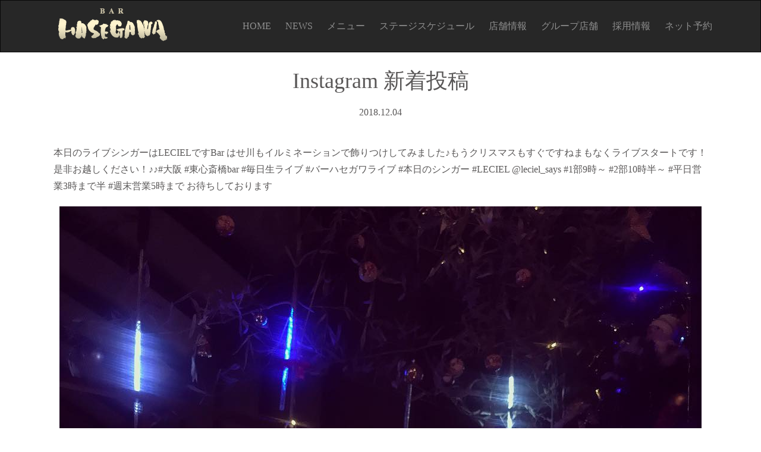

--- FILE ---
content_type: text/html; charset=UTF-8
request_url: https://bar-hasegawa.com/topics/instagram-%E6%96%B0%E7%9D%80%E6%8A%95%E7%A8%BF-290/
body_size: 14531
content:
<!DOCTYPE html>
<html lang="ja">
  <head>
    <meta charset="utf-8">
    <meta http-equiv="X-UA-Compatible" content="IE=edge">
    <meta name="viewport" content="width=device-width, initial-scale=1">
    <title>BAR HASEGAWA（バーはせ川）【公式】大阪心斎橋｜バー</title>
    <meta name="description" content="ステージライブのあるBARなら大阪心斎橋の「バー はせ川」へ。カラオケ有り、貸し切り可。カウンターで落ち着いて飲んでも、仲間で集まってわいわい飲んでも良し。深夜まで営業しています。">
    <!-- <meta name="keywords" content="バー,BAR,大阪,心斎橋,ミナミ,貸切,カラオケ"> -->
    <meta property="og:title" content="BAR HASEGAWA（バーはせ川）【公式】大阪心斎橋｜バー" />
    <meta property="og:type" content="website" />
    <meta property="og:url" content="https://bar-hasegawa.com/topics/instagram-%e6%96%b0%e7%9d%80%e6%8a%95%e7%a8%bf-290/" />
    <meta property="og:image" content="https://www.bar-hasegawa.com/ogp.jpg" />
    <link rel="canonical" href="https://bar-hasegawa.com/topics/instagram-%e6%96%b0%e7%9d%80%e6%8a%95%e7%a8%bf-290/" />
    <link rel="shortcut icon" href="https://www.bar-hasegawa.com/favicon.ico">
    <link href="https://bar-hasegawa.com/wp/wp-content/themes/original-theme/assets/css/vender/cssreset-min.css" rel="stylesheet">
    <link href="https://bar-hasegawa.com/wp/wp-content/themes/original-theme/assets/css/vender/bootstrap.min.css" rel="stylesheet">
    <link href="https://bar-hasegawa.com/wp/wp-content/themes/original-theme/assets/css/layout.css" rel="stylesheet">
    <link href="https://bar-hasegawa.com/wp/wp-content/themes/original-theme/assets/css/style.css" rel="stylesheet">
    <link href="https://bar-hasegawa.com/wp/wp-content/themes/original-theme/assets/css/topics.css" rel="stylesheet">

    <link href="https://bar-hasegawa.com/wp/wp-content/themes/original-theme/assets/css/vender/jquery.bxslider.css" rel="stylesheet">
    <link href="https://bar-hasegawa.com/wp/wp-content/themes/original-theme/assets/css/vender/responsive-tabs.css" rel="stylesheet">
  	<link href="https://bar-hasegawa.com/wp/wp-content/themes/original-theme/assets/css/vender/magnific-popup.css" rel="stylesheet">

    <script async src="https://app.meo-dash.com/structure_data/gmb/39797/schema.js" type="text/javascript"></script>
    <!--[if lt IE 9]>
      <script src="https://oss.maxcdn.com/html5shiv/3.7.3/html5shiv.min.js"></script>
      <script src="https://oss.maxcdn.com/respond/1.4.2/respond.min.js"></script>
    <![endif]-->
    <!--script type="text/javascript" src="https://maps.google.com/maps/api/js?key=AIzaSyC4N4WLTnoJtVOYHwhN2BIfJqdwCd45di0&sensor=false" charset="utf-8"></script>
	<script src="/assets/js/map.js"></script-->
  </head>
  <body class="page">
    <!-- Google Tag Manager -->
    <!-- <script>(function (w, d, s, l, i) {
		w[l] = w[l] || []; w[l].push({
			'gtm.start':
				new Date().getTime(), event: 'gtm.js'
		}); var f = d.getElementsByTagName(s)[0],
			j = d.createElement(s), dl = l != 'dataLayer' ? '&l=' + l : ''; j.async = true; j.src =
				'https://www.googletagmanager.com/gtm.js?id=' + i + dl; f.parentNode.insertBefore(j, f);
		})(window, document, 'script', 'dataLayer', 'GTM-PS4JTLT');</script> -->
    <!-- End Google Tag Manager -->
        <div id="main">
            <nav id="nav" class="navbar navbar-inverse">
                  <!-- <div class="enlink"><div class="container"><a href="en/">English</a></div></div> -->
                <div class="container">
          <div class="navbar-header">
            <button type="button" class="navbar-toggle collapsed" data-toggle="collapse" data-target="#navbar" aria-expanded="false" aria-controls="navbar">
              <span class="sr-only">Toggle navigation</span>
              <span class="icon-bar"></span>
              <span class="icon-bar"></span>
              <span class="icon-bar"></span>
            </button>
            <a class="navbar-brand" href="https://bar-hasegawa.com">
				<div>
					<img src="https://bar-hasegawa.com/wp/wp-content/themes/original-theme/assets/images/logo.png" alt="バーはせ川" class="pc">
					<img src="https://bar-hasegawa.com/wp/wp-content/themes/original-theme/assets/images/logo-s.png" alt="バーはせ川" class="sp">
				</div>
            </a>
          </div>
          <div id="navbar" class="navbar-collapse collapse">
			  <ul class="nav navbar-nav navbar-right">
				  <li class="">
					<a href="https://bar-hasegawa.com">HOME</a>
				  </li>
				  <li class="">
					<a href="https://bar-hasegawa.com/news/">NEWS</a>
				  </li>
				  <!-- <li class="<?//php echo $slug === 'greeting' ? 'active': ''; ?>">
					<a href="<?//php echo home_url(); ?>/greeting/">ごあいさつ</a>
				  </li> -->
				  <li class="">
					<a href="https://bar-hasegawa.com/food/">メニュー</a>
				  </li>
				  <li class="">
					<a href="https://bar-hasegawa.com/stage/">ステージスケジュール</a>
				  </li>
				  <li class="">
					<a href="https://bar-hasegawa.com/about/">店舗情報</a>
				  </li>
				  <!--<li class=""><a href="https://bar-hasegawa.com/gallery/">ギャラリー</a></li>-->
				  <!-- <li class="">
					<a href="https://bar-hasegawa.com/party/">パーティープラン</a>
				  </li> -->
				  <li class="">
					<a href="https://bar-hasegawa.com/shop/">グループ店舗</a>
				  </li>
          <li class="">
					  <a href="https://arwrk.net/recruit/h53o9vmi7maxr1m" target="_blank" rel="noopener">採用情報</a>
				  </li>
          <li class="">
					  <a href="https://r.gnavi.co.jp/7h6a326u0000/" target="_blank" rel="noopener">ネット予約</a>
				  </li>
			  </ul>
            <!--<div class="header-other-link sp">
              <a href="https://bar-hasegawa.com/news/recruit">採用情報</a>
              <a href="https://savorjapan.com/0004027921/">English</a>
            </div>-->
            <div class="header-sns sp">
              <a href="https://www.instagram.com/barhasegawa/" target="_blank">
                <img src="https://bar-hasegawa.com/wp/wp-content/themes/original-theme/assets/images/h-insta-icon.png" alt="Instagram" width="32">
              </a>
              <a href="https://www.facebook.com/barhasegawa/" target="_blank">
                <img src="https://bar-hasegawa.com/wp/wp-content/themes/original-theme/assets/images/h-fb-icon.png" alt="facebook">
              </a>
            </div>
          </div>
          <!--/.navbar-collapse -->
        </div>
      </nav>
          
<div class="container">
    <div class="topics article">

            <h1>Instagram 新着投稿</h1>
        <time class="topics-detail-date" datetime="2018-12-04">2018.12.04</time>
                <p>本日のライブシンガーはLECIELですBar はせ川もイルミネーションで飾りつけしてみました♪もうクリスマスもすぐですねまもなくライブスタートです！是非お越しください！♪♪#大阪 #東心斎橋bar #毎日生ライブ #バーハセガワライブ #本日のシンガー #LECIEL @leciel_says #1部9時～ #2部10時半～ #平日営業3時まで半 #週末営業5時まで お待ちしております <br /><img src="https://bar-hasegawa.com/wp/wp-content/uploads/2018/12/46402963_2016666111746883_3610731198466228224_n.jpg" alt="Instagram 新着投稿" /></p>
    
           <div class="next-prev-topics">
        <a class="prev-next-link" href="https://bar-hasegawa.com/topics/instagram-%e6%96%b0%e7%9d%80%e6%8a%95%e7%a8%bf-289/">
            <div class="prev-topics">
                <div><img width="380" height="280" src="https://bar-hasegawa.com/wp/wp-content/uploads/2018/11/43745951_271299066771229_5867815290804371456_n-380x280.jpg" class="attachment-thumbnail size-thumbnail wp-post-image" alt="" loading="lazy" /><span></span><span></span>
                </div><div class="prev-topics-title">Instagram 新着投稿
            </div></div>
        </a><a class="prev-next-link" href="https://bar-hasegawa.com/topics/instagram-%e6%96%b0%e7%9d%80%e6%8a%95%e7%a8%bf-291/">
            <div class="next-topics">
                <div><img width="380" height="280" src="https://bar-hasegawa.com/wp/wp-content/uploads/2018/12/45438918_213542686230681_7647573485417398272_n-380x280.jpg" class="attachment-thumbnail size-thumbnail wp-post-image" alt="" loading="lazy" /><span></span><span></span></div>
                <div class="next-topics-title">Instagram 新着投稿</div>
            </div>
        </a>       </div>
        </div>
    <div class="page__btn">
        <!-- <a href="http://sealas-factory.jp">TOP</a> -->
        <a class="topics-all-link" href="https://bar-hasegawa.com/topics/">TOPICS一覧</a>
    </div>
</div>
<footer>
  <div class="footer-inner">
    <p class="footer-logo">
      <img src="https://bar-hasegawa.com/wp/wp-content/themes/original-theme/assets/images/footer-logo_2.png" alt="寿司はせ川">
    </p>
    <p class="footer-name">BAR HASEGAWA</p>
    <p class="footer-address">〒542-0083 大阪府大阪市中央区東心斎橋1-16-20<br class="sp">ガレリア･アッカビル4F</p>
    <p class="footer-address">大阪市営地下鉄 御堂筋線<br class="sp"> 心斎橋駅 6番出口より徒歩5分</p>
    <p class="footer-address">[営業時間] 19:00 ～ 26:00<br>
    </p>
    <p class="footer-address">[定休日]　不定休</p>

    <div>
      <p>ご予約・お問い合せ
        <span>
          <br class="sp">
          <a href="tel:0662413101">TEL 06-6241-3101</a>
        </span>
      </p>
    </div>
    <div>
      <!-- <p style="padding: 0; background: rgb(255,248,231); background: linear-gradient(180deg, rgba(255,248,231,1) 0%, rgba(234,211,165,1) 76%, rgba(199,182,150,1) 100%); border: 0;"> -->
      <p style="padding: 0; background: rgb(255,244,206); background: linear-gradient(180deg, rgba(255,244,206,1) 0%, rgba(196,183,128,1) 100%); border: 0;">
        <a href="https://r.gnavi.co.jp/7h6a326u0000/" style="color: #272727; display: block; padding: 2rem 0" target="_blank" rel="noopener">ネット予約</a>
      </p>
    </div>
    <div>
      <a href="https://arwrk.net/recruit/h53o9vmi7maxr1m" target="_blank" rel="noopener">
        <img src="https://bar-hasegawa.com/wp/wp-content/themes/original-theme/assets/images/bn_recruit.png" style="width: 100%" class="pc" alt="採用情報">
        <img src="https://bar-hasegawa.com/wp/wp-content/themes/original-theme/assets/images/bn_recruit_sp.png" style="width: 100%" class="sp" alt="採用情報">
      </a>
    </div>

    <!--<div class="footer-link">
      <a href="https://bar-hasegawa.com/news/recruit">採用情報</a>
      <span>|</span>
      <a href="https://savorjapan.com/0004027920/">English</a>
    </div>-->
    <div class="sns">
      <a href="https://www.instagram.com/barhasegawa/" target="_blank">
        <img src="https://bar-hasegawa.com/wp/wp-content/themes/original-theme/assets/images/instagram.png" alt="Instagram" width="32">
      </a>
      <a href="https://www.facebook.com/barhasegawa/" target="_blank">
        <img src="https://bar-hasegawa.com/wp/wp-content/themes/original-theme/assets/images/facebook.png" alt="facebook">
      </a>
    </div> 
    
    <div class="company-link">
      <a href="https://www.hasegawa-group.jp/company/" target="_blank" rel="noopener">会社概要</a>
    </div>
  </div>
  
  <div class="footer_menu">
    <div class="text-center">
      <address>© HASEGAWA All Rights Reserved.</address>
    </div>
  </div>
</footer>
</div>
<script src="https://ajax.googleapis.com/ajax/libs/jquery/1.12.4/jquery.min.js"></script>
<script>
  window.jQuery || document.write('<script src="https://bar-hasegawa.com/wp/wp-content/themes/original-theme/assets/js/vendor/jquery.min.js">')
</script>
</script>
<script src="https://bar-hasegawa.com/wp/wp-content/themes/original-theme/assets/js/vender/bootstrap.min.js"></script>
<script src="https://bar-hasegawa.com/wp/wp-content/themes/original-theme/assets/js/vender/jquery.bgswitcher.js"></script>
<script src="https://bar-hasegawa.com/wp/wp-content/themes/original-theme/assets/js/vender/jquery.bxslider.js"></script>
<script src="https://bar-hasegawa.com/wp/wp-content/themes/original-theme/assets/js/vender/jquery.magnific-popup.min.js"></script>
<!-- menu -->
<script>
		$(function() {
			$('.slider-food').bxSlider({
				controls: true,
				useCSS: false,
				captions: true,
				auto: true,
				pager: false,
				slideWidth: 292,
				minSlides: 2,
				maxSlides: 4,
				slideMargin: 1,
				moveSlides: 2
			});

			$(function() {
				$('.p-image').magnificPopup({
					type: 'image'
				});
			});
		});

	</script>
<script src="https://bar-hasegawa.com/wp/wp-content/themes/original-theme/assets/js/vender/ResponsiveTabs.js"></script>
	<script type="text/javascript">
		$(document).ready(function() {

			//Vertical Tab
			$('#parentVerticalTab').easyResponsiveTabs({
				type: 'vertical', //Types: default, vertical, accordion
				width: 'auto', //auto or any width like 600px
				fit: true, // 100% fit in a container
				closed: 'accordion', // Start closed if in accordion view
				tabidentify: 'hor_1', // The tab groups identifier
				activate: function(event) { // Callback function if tab is switched
					var $tab = $(this);
					var $info = $('#nested-tabInfo2');
					var $name = $('span', $info);
					$name.text($tab.text());
					$info.show();
				}
			});
		});

  </script>
  <!--/menu -->
<script>
  $(function() {
    var fadeInOut = function($element) {
      var $children = $element.children(),
        current = 0,
        time = 5000,
        speed = '3s';
      $children.css({
          transition: speed
        })
        .eq(current).css({
          opacity: '1'
        });

      setInterval(function() {
        $children.eq(current).css({
          opacity: '0'
        });
        current = current === $children.length - 1 ? 0 : current += 1;
        $children.eq(current).css({
          opacity: '1'
        });
      }, time);
    };
    fadeInOut($('.main-slide'));
    fadeInOut($('.main-sp-slide'));
  });

  $(function() {
    // #で始まるアンカーをクリックした場合に処理
    $('.main-logo a').click(function() {
      var speed = 400; // ミリ秒
      var href = $(this).attr("href");
      var target = $(href == "#" || href == "" ? 'html' : href);
      var position = target.offset().top;
      $('body,html').animate({
        scrollTop: position
      }, speed, 'swing');
      return false;
    });
  });

</script>
</body>

</html>

--- FILE ---
content_type: text/css
request_url: https://bar-hasegawa.com/wp/wp-content/themes/original-theme/assets/css/layout.css
body_size: 3098
content:
/* CSS Document */
body {
	background:none;
	line-height: 2em;
	font-family: YuMincho, "游明朝", "ヒラギノ明朝 ProN W3", "HiraMinProN-W3", "HG明朝E", "ＭＳ Ｐ明朝", "MS PMincho", "MS 明朝", Times New Roman, serif;
	font-size: 16px;
}
.sp {
	display: none;
}
.navbar-brand {
    height: auto;
    line-height: 20px;
    padding: 10px;
}
.navbar-brand {
	height:100%;
}
.navbar {
	/*border-top: 4px solid #7f071e;*/
	margin-bottom: 0;
	border-radius: 0;
		position: sticky;
		top:0;
	width:100%;
	z-index: 9999;
	background-color: #272727;
}
.nav-fixed {
	position: fixed;
	top:0;
}
.baner:hover {
	opacity: 0.7;
}

footer {
	background-color: #272727;
	/* background:url(../images/bg1.jpg) no-repeat center center / cover; */
	color:#fff;
	font-size: 14px;
	text-align: center;
}
/*footer::before {
	content: "";
	display: block;
	height: 2rem;
	width: 100%;
	background-color: rgba(0,0,0,0.8);
	background-image: url(../images/footer_bg2.jpg);
}*/
.footer-address {
	margin-bottom: 5px;
}
footer .footer-logo {
	text-align: center;
	margin-bottom: 2.5rem;
}
footer .footer-inner {
	margin: auto;
	max-width: 500px;
	margin: 40px 30px 0;
	padding-bottom: 40px;
	display: inline-block;
	vertical-align: top;
}
.footer address {
	margin-bottom: 40px;
}
footer .footer-inner dl dt {
	float: left;
	width: 10%;
}
footer .footer-inner dl dd {
	margin-left: 20%;
	margin-bottom: 20px;
	text-align: left;
}
footer .footer-inner div {
	padding: 12px 0;
	text-align: center;

}
footer .footer-inner div.enphone {
	text-align: center;
}
footer .footer-inner div p {
	margin: 0;
	border: solid 1px;
    width: 100%;
    padding: 18px 60px;
}

footer .footer-inner div p span {
	/* float: right; */
	margin-left: 20px;
}
footer .footer-inner div.enphone p span {
	float: none;
	display: block;
	text-align: center;
}
footer .footer-inner div p span a {
	color:#fff;
}
footer .footer_menu {
	/* padding: 12px 0; */
	overflow: hidden;
}
footer .footer_menu a {
	color: #fff;
}


@media (min-width: 768px) {

	.navbar-nav > li > a {
		padding: 30px;
	}
}
@media (min-width: 1200px) {
	.navbar-nav > li > a {
		/* padding: 30px 24px; */
		padding: 35px 12px;
	}
}
@media (max-width: 1200px) {
	body {
		font-size: 12px;
	}
	.sp {
		display: inline-block;
	}
	#navbar  {
		clear: both;
	}
	.navbar-right {
		/* float: none !important; */
	}
	.navbar-brand {
		/* width: 70%; */
	}
	.navbar-brand img {
		/* width: 50%; */
	}
	footer {
		/* padding: 0 2% 0; */
	}
	footer .footer-inner {
		padding-bottom: 40px;
	}
	footer .footer_menu {
		margin: 0 ;
	}
	footer .footer-inner div p span {
		float: none;margin:0;
	}
	footer .footer-inner dl dd {
		margin-left: 20%;
	}


}

@media (max-width: 767px) {
	html {
		font-size: 1.3333333333vw;
	}
	.navbar {
		position: fixed;
		top:0;
	}
	.navbar-toggle {
		display: block;
	}
	.navbar-nav>li,.navbar-right {
		float: none !important;
	}
	/* .navbar-collapse.collapse {
		display: none !important;
	} */

	div#main {
		padding-top:65px;
	}
	.navbar-brand {
		width: 80%;
	}
	footer {
		background-color: #272727;
	}
	footer .footer-logo img {
		width: 50%;
	}
	.photogallery ul {
		margin: 0;
	}
	footer .footer-inner div p span a {
		font-size: 4rem;
	}
	.row.access__row:before {
		display: block;
	}
}


--- FILE ---
content_type: text/css
request_url: https://bar-hasegawa.com/wp/wp-content/themes/original-theme/assets/css/style.css
body_size: 35887
content:
.navbar-nav > li > a/* CSS Document */

/**
* page
**/
.page .bg {
	padding-top:450px;
}
.page h1 {
	text-align: center;
	line-height: 5rem;
	/* padding: 50px 0; */
}
/* .page h1 span {
	font-size: 0.5em;
} */

.page .content-block {
	max-width: 1180px;
	margin: auto auto 100px;
}
.page .access .content-block {
    margin-bottom: 0;
	padding-bottom: 60px;
}
/**
* top
**/
.main-logo .main-sp-slide {
	display: none;
}
.main-slide {
	min-height: 100%;
	min-width: 1024px;
	width: 100%;
	height: auto;
	position: fixed;
	top: 0;
	left: 0;
}
.main-slide div {
	position:absolute;
	top:0;
	min-height: 100%;
	width: 100%;
	opacity: 0;
}
.main-slide .slide1 { background: url(../images/slide-01.jpg) no-repeat center center / cover;}
.main-slide .slide2 { background: url(../images/slide-02.jpg) no-repeat center center / cover;}
.main-slide .slide3 { background: url(../images/slide-03.jpg) no-repeat center center / cover;}

div#main { position: relative;}
.main-copy {
	background: #000;
	padding-bottom: 6rem;
	text-align: center;
	color: #fff;
}
.menu, .shop, .stage, .party{
    background: #000;
    color: #fff;
}
.main-copy.englishbox {
	padding-bottom: 1px;
}
.main-copy h1 {
	margin-bottom: 30px;
}
.main-copy.englishbox h1 {
	line-height: 1.5;
	margin-top: 40px;
	margin-bottom: 30px;
}
.main-copy h2 {
	/* margin-bottom: 40px; */
	line-height: 1.5em;
    font-size: 4rem;
	padding-top: 6rem;
	margin-bottom: 6rem;
	margin-top: 0;

}
.main-copy.englishbox h2 {
	font-size: 32px;
}
.main-copy p {
	margin-bottom: 0;
	font-size:1.6rem;
}

.panel-list {
	position: relative;
	display: flex;
	justify-content: space-between;
    max-width: 85%;
    margin: 0 auto 12rem;
}
.panel-list li {
	padding: 0;
	overflow: hidden;
	flex: 0 0 calc(33.33% - 30px);
}
@media (max-width: 767px){
	.panel-list li {

	}
}
.panel-list li:first-of-type a .panel-bg { background: rgba(0, 0, 0, 0) url("../images/panel-list-schedule-img.jpg") no-repeat scroll center top / 100% ;}
.panel-list li:nth-of-type(2) a .panel-bg { background: rgba(0, 0, 0, 0) url("../images/panel-list-menu-img.jpg") no-repeat scroll center top / 100% ;}
.panel-list li:nth-of-type(3) a .panel-bg { background: rgba(0, 0, 0, 0) url("../images/panel-list-access-img.jpg") no-repeat scroll center top / 100% ;}

.panel-list li a {
	letter-spacing: 0.4em;
	position: relative;
	display: block;
	text-align: center;
}
.panel-list li a .panel-bg {
	padding-top: 300px;
	transition: all 0.6s ease 0s;
	background-size: 100%;
}
.panel-list li a:hover .panel-bg {
	transform: scale(1.2);
	-webkit-filter: blur(2px);
	-moz-filter: blur(2px);
	-o-filter: blur(2px);
	-ms-filter: blur(2px);
	filter: blur(2px);
}
.panel-list li a .panel-title {
	position: absolute;
	top: 0%;
	left: 0%;
	width: 45%;
}
@media (max-width: 767px){
	.panel-list li a .panel-title {
    	top: 10%;
	}
}
.panel-list li a .panel-title img {
    width: 100%;
}
.panel-list li a .panel-tip {
	color:#fff;
	font-weight: bold;
	font-size: 1.25em;
	position: absolute;
	bottom: 0;
	top: 48%;
	left: 0;
	right: 0;
	margin: auto;
}
.panel-list li a .panel-tip:after {
	content:"";
	border-bottom: 1px solid #fff;
	position: absolute;
	top: 22%;
	left: 0;
	right: 0;
	margin: auto;
	width: 0;
	opacity: 0;
	transition: all 0.6s ease 0s;
}
.panel-list li a:hover .panel-tip:after {
	opacity: 0.8;
	width:50%;
}
.top #map {
	height: 360px;
}

.douga {
	width:1140px;
	margin:5% auto;
}

.douga_1 {
	width:100%;
	height:600px;
}
.top_news {
	display: block;
	position: relative;
	border: 2px solid #333;
	margin: 20px auto 5rem;
	width: 802px;
	text-align: center;
}
.top_news p {
	display: block;
	vertical-align: middle;
	padding: 1rem;
	margin: 0;
}

.top_news a {
	display: block;
	background: #333;
	color: #fff;
	text-align: center;
	width: 40%;
	padding: 1rem 0;
	margin: 0 auto 20px;
}
.top_banner a img{
	padding: 0 15px 90px;
}

.news-list {
	margin: 0 auto 60px;
	text-align: left;
	/* max-width: 1000px; */
}
@media (max-width: 767px){
.news-list {
	margin-top: 0;
}
}
.news {
	border-bottom: 1px solid;
	border-top: 1px solid;
	padding: 5px 0;
}
.news + .news {
	border-top: 0;
}
.news > time {
	margin-right: 15%;
}
.news > a {
	color: #fff;
}
/**
* concept
**/

.concept .bg {
	background: url(../images/concept/bg.jpg) no-repeat fixed center top / 100%;
}

.concept__column-right a {
	color: #000;
	text-decoration: underline;
}  
.concept .content-block .concept-panel {
	display: flex;
	margin: auto;
	width:100%;
	background: #f4f4f4;
}
/*
.concept .content-block .concept-panel .animate-box {
	animation-name: fadeIn;
}
.animate-box {
	opacity: 0;
}
*/
.animated {
    animation-duration: 1s;
    animation-fill-mode: both;
}
/*
.concept .content-block .concept-panel:first-child .animate-box { background: url("../images/concept/concept-01.jpg") no-repeat scroll center center / cover ;}
.concept .content-block .concept-panel:nth-child(2) .animate-box { background: url("../images/concept/concept-02.jpg") no-repeat scroll center center / cover ;}
.concept .content-block .concept-panel:nth-child(3) .animate-box { background: url("../images/concept/concept-03.jpg") no-repeat scroll center center / cover ;}
.concept .content-block .concept-panel:nth-child(4) .animate-box { background: url("../images/concept/concept-04.jpg") no-repeat scroll center center / cover ;}
.concept .content-block .concept-panel:nth-child(5) .animate-box { background:  url("../images/concept/concept-05.jpg") no-repeat scroll center center / cover ;}
*/

.concept .content-block .concept-panel div {
	width:50%;
}

.concept .content-block .concept-panel div img {
	width: 100%;
	height: auto;
}
.concept .content-block .concept-panel .concept-panel-txt {
	padding: 8em 4em;
}
.concept .content-block .concept-panel .concept-panel-txt h2 {
	margin-bottom: 12px;
}
/**
* menu
**/
.menu .bg {
	background: url(../images/menu/bg.jpg) no-repeat fixed center top / 100%;
}
.menu .menu-description {
	text-align: center;
}
.menu .menu-description p {
	margin: 30px 0;
}
.menu .menu-name .text-center {
	line-height: 1.5em;
	font-size: 0.875em;
	margin-bottom: 20px;
}
.menu .menu-name .menu-list span ,
.menu .menu-name .menu-list div {
	font-size: 0.8em;
	line-height: 1.75em;
	margin-top: -8px;
	margin-bottom: 14px;
}
.menu p strong {
	display: inline-block;
}
.resp-vtabs li.resp-tab-item {
	line-height: 1;
}
.resp-vtabs li.resp-tab-item span {
	font-size: 24px;
}
/**
* stage
**/
.stage .bg {
	background: url(../images/stage/bg.jpg) no-repeat fixed center top / 100%;
}
.stage .stage-description {
	text-align: center;
}
.stage .stage-description p {
	margin: 30px 0;
}
.stage .stage-name .text-center {
	line-height: 1.5em;
	font-size: 0.875em;
	margin-bottom: 20px;
}
.live-event--time {
    font-size: 3rem;
    text-align: center;
    line-height: 2.5;
    border: solid 1px #fff;
    width: 400px;
    margin: 0 auto 1.5rem;
}
.stage h2:first-of-type{
	margin-bottom:2rem;
}
.stage section{
	margin-bottom:8rem;
}
.stage section:last-of-type{
	margin-bottom:12rem;
}
.stage .schedule-img{
	/*width: 50%;*/
	margin:0 auto;
	max-width:700px;
}
.schedule-img img{
	width: 100%;
}
.stage .stage-bottom-txt{
	margin-bottom:3.5rem;
}
.stage .stage-bottom-img{
	width:100%;
	justify-content:space-around;
}
.stage .stage-bottom-img img{
	width:45%;
}
@media (max-width: 1200px){
	.live-event--time{
		font-size:16px;
		width: 25%;
	}
}
@media (max-width: 767px){
	.live-event--time{
		width:80%;
		font-size:4rem;
	}
	.stage h2:first-of-type{
		margin-bottom:4rem;
	}
	.stage .schedule-img {
    	width: 100%;
	}
	.stage .stage-bottom-img {
    	width: 100%;
    	display: block;
	}
	.stage .stage-bottom-img img {
    	width: 100%;
		margin-bottom: 5rem;
	}
}
/**
* party
**/
.party .bg {
	background: url(../images/menu/bg.jpg) no-repeat fixed center top / 100%;
}
.party .party-description {
	text-align: center;
}
.party .party-description p {
	margin: 30px 0;
}
.party .party-name .text-center {
	line-height: 1.5em;
	font-size: 0.875em;
	margin-bottom: 20px;
}
.party .party-name .party-list span ,
.party .party-name .party-list div {
	font-size: 0.8em;
	line-height: 1.75em;
	margin-top: -8px;
	margin-bottom: 14px;
}
.party p strong {
	display: inline-block;
}
.party .mv-txt{
	width: 100%;
    font-size: 2.5vw;
    position: absolute;
    top: 6em;
    left: 50%;
    transform: translateX(-50%);
    text-shadow: 0rem 0rem 3rem #000, 0rem 0rem 3rem #000, 0rem 0rem 3rem #000, 0rem 0rem 3rem #000, 0rem 0rem 3rem #000, 0rem 0rem 3rem #000,
		0rem 0rem 1rem #000, 0rem 0rem 1rem #000, 0rem 0rem 1rem #000, 
		0rem 0rem 5rem #000, 0rem 0rem 5rem #000, 0rem 0rem 5rem #000,0rem 0rem 5rem #000, 0rem 0rem 5rem #000, 0rem 0rem 5rem #000;		
}
h1.party__main-heading{
	line-height: 2;
    margin-bottom: 0;
}
.party-description{
	margin-bottom:2.5rem;
}
.party-info--wrap.pc-flex {
    justify-content: space-around;
	margin-bottom: 3rem;
}
.party-info--wrap.pc-flex img {
    width: calc(97%/3);
}
@media (max-width: 767px){
	.party .mv-txt{
		font-size:3.3rem;
		top:22rem;
	}
}
/**
* access
**/
.access {
    background: #000;
    color: #fff;
}
.access .bg {
	background: url(../images/access/bg.jpg) no-repeat fixed center top / 100%;
}
.access .access-content {
	background: #f5f5f5;
    margin-bottom: 100px;
    overflow: hidden;
    color: #000;
}
.access .access-content div {
	padding: 0;
}
.access .access-content #map {
	height: 480px;
}
.access .access-content .access-content-address .access-content-address-inner {
	margin: auto;
	width: 80%;
}
.access .access-content .access-content-address .access-content-address-inner h2 {
	margin-top: 30px;
	margin-bottom: 30px;
}
.access .access-content .access-content-address .access-content-address-inner dl dt {
	float: left;
	width: 10%;
}
.access .access-content .access-content-address .access-content-address-inner dl dd {
	margin-left: 18%;
	margin-bottom: 12px;
}
.access .access-content .access-content-address .access-content-address-inner div {
	border: 1px solid #434343;
	padding: 12px 4%;
	width: 100%;
    max-width: 450px;
}
.access .access-content .access-content-address .access-content-address-inner div p {
	margin: 0;
}
.access .access-content .access-content-address .access-content-address-inner div.enphone p {
	text-align: center;
}
.access .access-content .access-content-address .access-content-address-inner div p span {
	float: right;
}
.access .access-content .access-content-address .access-content-address-inner div.enphone p span {
	float: none;
	display: block;
	text-align: center;
}
#omo {
padding-top: 140px;
margin-top: -140px;
}

.access .content-block > p {
	text-align: center;
}
.access .content-block .row div {
	margin-bottom: 20px;
	text-align: center;
}
.access .content-block .row div img {
	/* width: 100%; */
	max-width: 100%;
}

.access .content-block .stview {
	width: 100%;
	padding-top: 40%;
	position: relative;
	margin-bottom: 30px;
}

.access .content-block .stview iframe {
	position: absolute;
	top: 0;
	right: 0;
	width: 100%;
	height: 100%;
}

/**
* shop
**/
.shop .bg {
	background: url(../images/shop/bg.jpg) no-repeat fixed center top / 100%;
}

.shop .content-block .shop-block {
	margin-bottom: 40px;
}

.shop-block {
	display: flex;
    align-items: center;
}
.shop-img {
	padding-right: 4rem;
    flex: 0 0 35%;
}
.shop-img img{
	max-width: 100%;
}
.shop .content-block .shop-detail {
	flex: 0 0 65%;
}
.shop-detail > div {
	display: flex;
}
.shop-detail-inner img {
	padding-right: 3rem;
    max-width: 100%;
}
.shop-detail-inner:nth-child(1) {
  flex: 0 0 25%;
}
.shop-detail-inner:nth-child(2) {
  flex: 0 0 75%;
}
@media (max-width: 767px)  {
	.shop-block {
		display: block;
	}
	.shop-img {
		padding-right: 0;
		margin-bottom: 3rem;
	}
}

.animated {
	/*
    opacity: 0;
	*/
}

/**
* gallery
**/
.gallery {}
.gallery .bg { display: none}
.gallery #nav {z-index: 999;}
div.gallery {
    margin-bottom: 10rem;
}
.gallery .content-block {
	width: 100%;
	max-width: none;
	margin: 0;
}

.photogallery {}
.photogallery ul {}
.photogallery ul li {
	margin: 0;
	padding: 0;
	position: relative;
	overflow: hidden;
}
.photogallery ul li a {
	display: block;
	overflow: hidden;
}
.photogallery ul li a img {
	width: 100%;
	height: auto;
	-webkit-transition: all 0.7s ease;
	-o-transition: all 0.7s ease;
	transition: all 0.7s ease;
	position: absolute;
	top: 50%;
	left: 50%;
	-webkit-transform: translate(-50%,-50%);
	-ms-transform: translate(-50%,-50%);
	-o-transform: translate(-50%,-50%);
	transform: translate(-50%,-50%);
}
.photogallery ul li a:hover img {
	-webkit-transform: scale(1.1) translate(-46%,-46%);
	-ms-transform: scale(1.1) translate(-46%,-46%);
	-o-transform: scale(1.1) translate(-46%,-46%);
	transform: scale(1.1) translate(-46%,-46%);

}


@media (min-width: 992px)  {

	.photogallery ul li {
		width: 16.66666667vw;
		height: 16.66666667vw;
		position: relative;

	}
	.photogallery ul li a img {
		height: 240px;
		width: 100%;
		object-fit: cover;		
	}

}
@media (max-width: 1200px)  {
.page.gallery .content-block {
    padding: 0 0;
}
}
@media (max-width: 991px)  {
	.photogallery ul li {
		width: 25vw;
		height: 25vw;
		position: relative;
		overflow: hidden;
	}
	.photogallery ul li a img {
		/* height: 25vw; */
		width: 100%;
		object-fit: cover;
		height: 100%;
	}
	.access .content-block .stview {
		padding-top: 50%;
	}
}
@media (max-width: 767px)  {
	.access .content-block .stview {
		padding-top: 70%;
	}

.douga {
	width:100%;
	margin:5% auto;
	padding: 0 15px;
}

.douga_1 {
	width:100%;
	height:300px;
}

}


/**
* english link
**/
.enlink {
	background: #000;
	text-align: right;
}
.enlink a {
	color: #000;
	opacity: 0.8;
	font-size: 12px;
	-webkit-transition: all 0.3s ease;
	-o-transition: all 0.3s ease;
	transition: all 0.3s ease;
    background: #fff;
    display: inline-block;
    padding: 0px 10px;
}
.enlink a:hover {
	opacity: 1;
	text-decoration: none;
}
.enlink.eltop a {
	position: absolute;
	top: 10px;
	right: 20px;
	display: inline-block;
	padding: 4px 16px;
	border: 1px solid #fff;
	background-color: #fff;		
	opacity: 0.8;
	line-height: 2;
	-webkit-transition: all 0.3s ease;
	-o-transition: all 0.3s ease;
	transition: all 0.3s ease;
}
.enlink.eltop a:hover {
	opacity: 1;
	background-color: rgba(0,0,0,0.2);
	color: #fff;
}
@media (min-width: 768px) {
	/**
	* main
	**/

	.main-logo {
		text-align: center;
		padding:180px 0 130px;
	}
	.main-logo a {
		background: url("../images/arrow.png") no-repeat center center;
		text-indent: 100%;
		white-space: nowrap;
		overflow: hidden;
		display: block;
		height: 68px;
		width: 68px;
		margin:220px auto auto;
	}


	.panel {
		background: #fff;
		padding: 2rem 0;
		/* margin: 400px 0; */
	}
	div.panel1{
		padding: 7.5em 0 2em;
	}
	.panel .container {
		margin-bottom: 60px;
	}

	.top .btnstview ,
	.access .btnstview {
		display: block;
		margin: 0 auto;
		width: 720px;
		cursor: pointer;
	}
	.access .btnstview {
		width: 100%;
		margin-bottom: 60px;
		text-align: center;

	}
	.access iframe {
		max-width: 100%;
	}
	.top .btnstview img ,
	.access .btnstview img {
		width: 100%;
	}

	.top .modal.in .modal-dialog ,
	.access .modal.in .modal-dialog {
		width: 75%;
		max-width: 800px;
		top: 50%;
		left: 50%;
		-webkit-transform: translate(-50%,-50%);
		-ms-transform: translate(-50%,-50%);
		-o-transform: translate(-50%,-50%);
		transform: translate(-50%,-50%);
		margin: 0;
	}
	.top .modal-dialog .modal-content ,
	.access .modal-dialog .modal-content {
		width: 100%;
		padding-top: 56.25%;
	}

	.top .modal-dialog .modal-content iframe ,
	.access .modal-dialog .modal-content iframe {
			position: absolute;
			top: 0;
			right: 0;
			width: 100%;
			height: 100%;
	}

}

@media (max-width: 1200px) {

	.page .bg {
		padding-top: 45%;
		background-position: top center;
		background-size: 150%;
	}
	.page .content-block {
		margin-bottom: 40px;
	}
	.h1, h1 {
		font-size: 3.3rem;
	}
	.h2, h2 {
		font-size: 16px;
		margin-top: 0;
	}
	/* .page h1 {
		padding: 6px 0;
	} */
	/**
	* top
	**/
	.main-copy p img {
		margin: auto;
		width: 90%;
	}
	.main-copy.englishbox {
		padding-top: 160px;
	}
	.main-copy.englishbox h1 {
		font-size: 36px;
	}

	.top .modal-dialog {
		margin-top: 16%;
	}


	/**
	* concept
	**/
	.concept .content-block .concept-panel .concept-panel-txt {
		padding: 2em;
	}
	/**
	* shop
	**/
	.shop .content-block .shop-logo {
		padding-top:0;
	}
}

.box {
	width: 100%;
	margin: 10% auto 5%;
	text-align: center;
}
.pho_1 {
	width: auto;
}
@media (max-width: 767px) {
	.pho_1 {
		width: 100%;
	}
}



/**
* topics
**/
.topics {}
.topics .bg { display: none}
.topics #nav {z-index: 999;}
.topics h1 {
	padding-top: 170px;
}

@media (max-width: 1200px)  {
	.topics h1 {
		padding-top: 70px;
	}
}


footer .sns {
	border-color: transparent !important;
    text-align: left;
    padding-left: 0 !important;
}
footer .sns a {
	width: 3.2rem;
	display: inline-block;
}
footer .sns a:nth-child(1) {
	margin-right: 2.5rem;
}
footer .sns a:nth-child(2) {
	margin-left: 2.5rem;
}
.navbar-inverse .navbar-nav>li>a {
	color: #8f8f8f;
}
.navbar-inverse .navbar-nav>li>a:focus, .navbar-inverse .navbar-nav>li>a:hover {
	color: #ead3a5;
}

.navbar-inverse .navbar-nav>.active>a, .navbar-inverse .navbar-nav>.active>a:focus, .navbar-inverse .navbar-nav>.active>a:hover {
	color: #ead3a5;
	background-color: transparent;
}
.left-bg{
	background: #1b190d;
}
.middle-visual-area {
	width: 100%;
    display: block;
    height: 600px;
    background: url(../images/bg1.jpg) no-repeat center center / cover;
    background-attachment: fixed;
    margin: 0 0 0 auto;
}
.bottom-visual-area {
	width: 100%;
	display: block;
	height: 600px;
	background:url(../images/bg2.jpg) no-repeat center center / cover;
	background-attachment: fixed;	
}

.panel-list {
	display: flex;
}
.panel-list-item {
	flex: 0 0 33.33%;
}
.panel-title img{
	width: 90%;
}
div.panel {
	margin-bottom: 0;
	padding-bottom: 0;

}
div.panel1 {
    background: #000;
}
div.panel2 {
    background: #f9f7f7;
}
.bottom-image-columns {
	display: flex;
	max-width: 1200px;
	margin: auto;
	justify-content: space-between;
	padding: 100px 0 30px;
}
.bottom-image-column {
	flex: 0 0 calc(33.33% - 30px);
}
.bottom-image-column a {
	color: #000;
}
.bottom-image-column img {
	margin-bottom: 15px;
	width: 100%;
    height: auto;
}
.footer-name {
	font-size: 3.3rem;
	margin: 20px 0 30px;
}
.footer-link a {
	color: #fff;
}
.footer-link span{
	padding: 0 2rem;
}
.navbar-nav>li>a {
	line-height: 1;
}
@media (max-width: 1200px) {
	footer .footer-inner {
		padding-bottom: 0;
	}
	#nav .container {
		display: flex;	
	}
	.navbar-header {
		flex: 0 0 16%;
	}
	.navbar-brand {
		width: 100%;
	}
	.navbar-brand img {
		width: 100%;
		max-width: 27rem;
	}
	#navbar {
		flex: 0 0 80%;
	}
	.navbar-nav > li > a {
		padding: 12.5px
	}
}
@media (max-width: 767px) {
	body {
		font-size: 2.8rem;
	}
	.nav>li {
		margin-top: 4rem;
	}
	.container {
		padding-left: 4rem;
		padding-right: 4rem;
	}
	.navbar-header {
		margin: 0;
		width: 100%;
		display: flex;
		flex: 0 0 100%;
		flex-direction: row-reverse;
		margin-right: 0 !important;
		margin-left: 0 !important;
		padding: 0 4rem;
	}
	.navbar-brand{
		width: 33.5rem;
		padding-left: 0;
		padding-right: 0;
		margin-right: auto;
	}
	.navbar {
		background: #272727;
		border: 0;
	}
	.navbar-toggle {
		margin-left: auto;
	    margin-right: 0;
	}
	#navbar {
		background-color: #fff;
		text-align: center;
		height: 100vh;
	}
	.navbar-inverse .navbar-toggle:focus, .navbar-inverse .navbar-toggle:hover {
		background-color: transparent;
	}
	#nav .container {
		display: block;
		padding: 0;
		overflow: hidden;
	}

	.navbar-inverse .navbar-nav>li>a {
		color: #000;
	}
	.main-copy h2 {
		padding: 4rem 0;
		margin: 0;
		font-size: 4rem;
	}	
	.news > time {
		margin-right: 2rem;
	}
	.news {
		padding: 2rem 0;
		line-height: 1.6;
	}
	.news-list {
		margin-bottom: 6rem;
		font-size: 2.8rem;
	}
	h2 {
		font-size: 4rem;
	}
	.main-copy p {
		font-size: 2.8rem;
		margin: 0 4rem;
		line-height: 4.8rem;
	}
	.middle-visual-area,.bottom-visual-area {
		height: 45rem;
		background-attachment: scroll;
	}
	.middle-visual-area {
		background: url(../images/bg1-s.jpg) no-repeat center center / contain;
	}
	.bottom-visual-area {
		background: url(../images/bg2-s.jpg) no-repeat center center / contain;
	}
	div.panel {
		padding-top: 12rem;
	}
	.panel-list {
		display: block;
	}
	.panel-list li {
		margin-bottom: 10rem;
	}
	.panel-list li a .panel-bg {
		padding-top: 52rem;
		margin-top: -4rem;
	}
	.panel-list li a .panel-bg {
		background-position: bottom !important;
		padding-top: 200px;
	}
	.panel-list li:last-child {
		margin-bottom: 10rem;
	}
	.bottom-image-columns {
		display: block;
		padding-top: 2rem;
	}
	.bottom-image-column {
		margin-bottom: 4rem;
	}
	.bottom-image-column span {
		font-size: 2.8rem;
		line-height: 4.8rem;
	}
	.bottom-image-column a {
		display: flex;
		align-items: center;
	}
	.bottom-image-column img {
		max-width: 27rem;
		padding-right: 2.5rem;
		margin:0;
	}
	.panel-title img {
		width:10rem;
	}
	.main-logo {
		height: 70rem;
	}
	.navbar-toggle .icon-bar {
		width: 4.8rem;
	}
	.navbar-toggle .icon-bar+.icon-bar {
		margin-top: 1.2rem;
	}
	.navbar-right {
		margin: 0;
		/* height: 100vh */
	}
	.footer-name {
		font-size: 4rem;
	}
	.page .navbar {
		position: sticky;
	}
}
.header-other-link:before {
    content: "";
    border-top: 1px solid #a0a0a0;
    width: 33rem;
    height: 1px;
    display: block;
	margin: 2rem auto 3rem;
}
.header-other-link:before {
	content: "";
	border-top: 1px solid #000;
}
.header-other-link a {
    display: block;
    color: #000;
}
.header-other-link a + a{
    margin-top: 3.5rem;
}
.navbar-inverse .navbar-toggle {
	border: 0;
}
.header-sns img {
	width: 5rem;
    margin: 3rem 2rem;
}
.mv { width: 100%}
/** util **/
.pc {
	display:block;
}
.sp {
	display:none;
}
.pc-flex {
	display: flex;	
}
@media (max-width: 767px) {
	.pc-flex {
		display: block;	
	}
	.pc {
		display:none;
	}
	.sp {
		display:block;
	}
}
.w-100 {
	width: 100%;
}
.mx-auto {
	margin: auto;
}
.page-title {
	margin: 8rem auto;
}
@media (max-width: 767px) {
	.section-title {
		font-size: 4rem;
		margin: 9rem auto 7rem;
	}
	.page-title {
		font-size: 4rem;
		margin: 7rem auto;
	}
}


/***menu**/
.menu__heading {
	margin-top: 6rem;
	margin-bottom: 2rem;
}
.menu__plans {
	max-width: 800px;
	margin: 4rem auto;
}
.menu__plans dl{
	display: flex;
	justify-content: space-between;
	border-bottom: 1px solid #c9c9c9;
	padding-bottom: 1.5rem;
	padding-left: 1rem;
	padding-right: 1rem;
}
.plans--bottom dl{
	padding-right: 0;
}
@media (max-width: 767px){
	.menu__plans.plans--bottom dl{
    	display: block;
    	text-align: right;
	}
	.plans--bottom dt {
    	text-align: left;
		margin-bottom: 1rem;
	}
}
.menu__concept {
	margin-bottom: 3rem;
	text-align: center;
}
.menu__link {
	color: #000;
    background: #e5d491;
	padding: 2.5rem 0;
	width: 100%;
	display: inline-block;
	max-width: 540px;
	margin-bottom: 10rem;
}
.menu__link:hover {
	color: #000;
	text-decoration: none;
}
.concept__row {
	margin-bottom: 80px;
	align-items: flex-start;
}

/***stage**/
.stage__heading {
	margin-top: 6rem;
	margin-bottom: 2rem;
}
.stage__plans {
	max-width: 800px;
	margin: 4rem auto 10rem;
}
.stage__plans dl{
	display: flex;
	justify-content: space-between;
	border-bottom: 1px solid #c9c9c9;
	padding-bottom: 1.5rem;
	padding-left: 1rem;
	padding-right: 1rem;
}
.plans--bottom dl{
	padding-right: 0;
}
@media (max-width: 767px){
	.stage__plans.plans--bottom dl{
    	display: block;
    	text-align: right;
	}
	.plans--bottom dt {
    	text-align: left;
		margin-bottom: 1rem;
	}
}
.stage__concept {
	margin-bottom: 3rem;
	text-align: center;
}
.stage__link {
	color: #000;
    background: #e5d491;
	padding: 2.5rem 0;
	width: 100%;
	display: inline-block;
	max-width: 540px;
	margin-bottom: 10rem;
}
.stage__link:hover {
	color: #000;
	text-decoration: none;
}
.concept__row {
	margin-bottom: 80px;
	align-items: flex-start;
}
/***party**/
.party__heading {
	margin-top: 6rem;
	margin-bottom: 2rem;
}
.party__plans {
	max-width: 800px;
	margin: 4rem auto 6.5rem;
	font-size: 3.3rem;
}
.party__plans dl{
	display: flex;
	justify-content: space-between;
	border-bottom: 1px solid #f4f4f4;
	padding-bottom: 1.5rem;
	padding-left: 1rem;
	padding-right: 1rem;
}
.party__plans dl:first-child {
    border-top: 1px solid #f4f4f4;
	padding-top: 2rem;
}
.plans--top dl{
	padding-right: 0;
}
.party__plans dl span {
    font-size: 1.6rem;
}
.party__plans dl span.span--ml{
	margin-right:1rem;
}
@media (max-width: 767px){
	.party__plans.plans--top dl{
    	display: block;
	}
	.party__plans dd {
    	text-align: right;
		margin-bottom: 1rem;
	}
	.party__plans dl span {
    	font-size: 2.5rem;
	}
}
.party__concept {
	margin-bottom: 3rem;
	text-align: center;
}
.party__link {
	color: #000;
    background: #e5d491;
	padding: 2.5rem 0;
	width: 100%;
	display: inline-block;
	max-width: 540px;
	margin-bottom: 10rem;
}
.party__link:hover {
	color: #000;
	text-decoration: none;
}
.concept__row {
	margin-bottom: 80px;
	align-items: flex-start;
}
.party__memo{
	color: #000;
    background-color: #d9d9d9;
    padding: 2rem 0 1rem;
    max-width: 800px;
    margin: auto;
    margin-bottom: 4.5rem;
    border-radius: 1rem;
	font-weight: 500;
}
.party__bottom img {
    width: 100%;
	margin-bottom: 8rem;
}
.party__bottom {
    width: 100%;
    max-width: 665px;
    margin: 0 auto 2rem;
}
/* cconcept **/
.concept__column-left > img {
	max-width: 580px;
	width: 100%;
    height: auto;
}
.concept__column-left {
	display: flex;
	padding-left: 0;
	margin-top: 0;
	flex: 0 0 50%;
}
.concept__column-left h3 {
	margin-left: 2rem;
    margin-top: 0;
}
.concept__subtitle {
	font-weight: bold;
	font-size: 2.5rem;
	line-height: 4.2rem;
	margin-top: 0;
}
.concept__column-right {
	padding-left: 6rem;
}
.concept__column-left img {
	width: 100%;
}
.concept__row:nth-child(even) {
	flex-direction: row-reverse;
}
.concept__row:nth-child(even) > .concept__column-left{
	flex-direction: row-reverse;
}
.concept__row:nth-child(even) > .concept__column-left h3{
	margin-left:0;
	margin-right: 2rem;
}
.concept__row:nth-child(even) > .concept__column-right{
	padding-left:0;
	padding-right: 6rem;
}

@media (max-width: 767px) {
	.menu__memo {
		padding: 4rem;
	}
	.menu__memo p {
		margin: 0;
	}
}
@media (max-width: 767px) {
	.concept__main-heading {
		font-size: 4rem;
	}
	.concept__column-left h3 {
		font-size: 4rem;
		text-align: center;
		margin: 8rem 0;
	}
	.concept__column-right {
		padding-left: 0;
	}
	.concept__subtitle {
		font-size: 3.2rem;
		line-height: 5.3rem;
		margin: 4rem 0 2.5rem;
	}
	.concept__row {
		margin-bottom: 4rem;
	}
}

/** acccess **/
.access-content {
	display: flex;
	align-items: center;
}
.access-content > div {
	flex: 0 0 50%;
}

.access__content-title {
	font-size: 3.3rem;
	line-height: 5rem;
	text-align: center;
	padding-top: 10rem;
	margin-top: -5rem;
	margin-bottom: 3rem;
}
.access__catch {
	margin-bottom: 3rem;
	text-align: center;
}
.access__catch-sub {
	background-color: #f4f4f4;
	padding: 2rem 0;
    max-width: 1000px;
	margin: 0 auto 7rem;
	text-align: center;
	color: #000;
}
.access-content-address-inner a {
	color: #000;
}
.access-content-address-inner div p {
	display: flex;
    justify-content: space-evenly;
}
.access__row {
	display: flex;
	flex-wrap: wrap;
	justify-content: space-between;
}
.access__row img {
	max-width: 100%;
}
.access__col {
	flex: 0 0 32%;
	flex: 0 0 calc(33.33% - 2rem);
	padding-bottom: 3rem;

}
@media (max-width: 767px) {
	.access-content{
		flex-wrap: wrap-reverse;
		padding-bottom: 14rem;

	}
	.access-content > div {
		flex: 0 0 100%;
	}
	.access-content-address {
		padding-bottom: 4rem !important;
	}
	.access-content-map #map {
		/* height: 400px; */
		padding: 0 4rem;
	}
	.access__catch {
		text-align: left;
	}
	.access__catch-sub {
		text-align: left;
		padding: 4rem;
	}
	.access__row {
		display: block;
		margin: 0 4rem;
	}
	.access__col {
		flex: 0 0 calc(50% - 1.5rem);
		padding: 0;
		padding-bottom: 2.5rem;
	}
	div.access-content-address-inner {
		width: 100% !important;
		padding: 0 4rem !important;
	}
	.access__content-title {
		font-size: 4rem;
		line-height: 5rem;
	}
}

/** quality ***/
.quality .bg {
	background: url(../images/quality/bg.jpg) no-repeat fixed center top / 100%;
}
.quality-content {
	max-width: 1200px;
	margin: auto;
}
.quality__rows img {
	max-width: 100%;
	width: 100%;
	height: auto;
}
.quality__row {
	display: flex;
	margin-bottom: 9rem;
}
.quality__row:nth-child(2) {
	flex-direction: row-reverse;
}
.quality__row:nth-child(2) > .quality__col {
	flex: 0 0 42%;
	padding-right: 0;
	padding-left: 4rem;
}

.quality__row:nth-child(2) > .quality__col:nth-child(2){
	flex: 0 0 58%;
	padding-right: 0;
	padding-left: 0;
}
.quality__col {
	flex: 0 0 50%;
}
.quality__col:first-child {
	padding-right: 4rem;
}

.quality__title--profile {
	font-size: 3.3rem;
	color: #777;
	margin: 0 0 2rem;
}
.quality__list {
	display: flex;
	margin-bottom: 1.5rem;
}
.quality__list dt {
	margin-right: 1.5rem;
}
@media (max-width: 767px) {
	.quality__row {
		flex-direction: column-reverse;
	}
	.quality__col:first-child {
		padding: 0;
	}
	.quality__col:nth-child(2) {
		margin-bottom: 4rem
	}
	.quality__col h2 {
		margin-top: 4rem;
	}
	.quality__row:nth-child(2) {
		flex-direction: column-reverse;
	}
	.quality__row:nth-child(2) > .quality__col {
		padding-left: 0;
	}
}


/***/
@media (max-width: 767px) {
	/* .navbar { 	min-height: 10rem;} */
	div#main {padding-top:0}
	div.bg { padding-top:0; min-height: 28rem;}
	body.page .bg { padding-top:0;}
	.concept .bg { background: url(../images/concept/bg-s.jpg)  no-repeat scroll center center / 100%;}
	.menu .bg { background: url(../images/menu/bg-s.jpg)  no-repeat scroll center center / 100%;}
	.stage .bg { background: url(../images/stage/bg-s.jpg)  no-repeat scroll center center / 100%;}
	.party .bg { background: url(../images/party/bg-s.jpg)  no-repeat scroll center center / 100%;}
	.access .bg { background: url(../images/access/bg-s.jpg)  no-repeat scroll center center / 100%;}
	.shop .bg { background: url(../images/shop/bg-s.jpg)  no-repeat scroll center center / 100%;}
	.quality .bg { background: url(../images/quality/bg-s.jpg)  no-repeat scroll center center / 100%;}
	.navbar-toggle {
		padding: 0;
	}
	.main-logo .main-sp-slide .slide1,.main-slide .slide1 { background: url(../images/slide-01-s.jpg) no-repeat center center / cover;}
	.main-logo .main-sp-slide .slide2,.main-slide .slide2 { background: url(../images/slide-02-s.jpg) no-repeat center center / cover;}
	.main-logo .main-sp-slide .slide3,.main-slide .slide3 { background: url(../images/slide-03-s.jpg) no-repeat center center / cover;}
	.main-logo .main-sp-slide .slide4,.main-slide .slide4 { background: url(../images/slide-04-s.jpg) no-repeat center center / cover;}
	.enlink {display: none}
	
		/**
		* top
		**/
		.main-logo img {
			position: relative;
			z-index: 99;
		}
	
		.main-logo .main-sp-slide {
			display: block;
			position: absolute;
			width: 100%;
			min-height: 100%;
			top:0;
			left:0;
		}
		.main-logo .main-sp-slide div {
			position:absolute;
			top:0;
			min-height: 100%;
			width: 100%;
			opacity: 0;
		}
	
		.main-logo {
			position: relative;
			padding:35px 6%;
			margin-top: 7rem;
			text-align: center;
		}
		.main-logo img {
			width: 30rem;
			position: absolute;
			top: 50%;
			left: 50%;
			transform: translate(-50%, -50%);
		}
		.main-logo a {
			display: none;
		}
		.enlink.eltop a {
			top: 20vw;
			right: 0px;
			padding: 0 4vw;
			border: none;
			background-color: transparent;
			opacity: 0.8;
			line-height: 2;
			z-index: 1;
		}
		.main-copy {
			padding-top: 20px;
			padding-bottom: 40px;
		}
		.main-copy.englishbox {
			padding-top: 1px;
		}
	
		.main-copy h1 {
			margin-bottom: 30px;
		}
		.main-copy h1 img {
			width: 80%;
		}
		.main-copy h2 {
			line-height: 1.5em;
			font-size: 4rem;
		}
	
		.panel {
			background: #fff;
			padding:20px 0;
			/* margin: 100px 0; */
		}
		.top #map {
			height: 240px;
		}
	
		.top .btnstview ,
		.access .btnstview {
			display: block;
			width: 100%;
			padding-right: 15px;
		padding-left: 15px;
			padding-top: 10px;
		margin-right: auto;
		margin-left: auto;
			cursor: pointer;
		}
		.access .btnstview {
			display: block;
			width: 100%;
			padding-right: 0;
		padding-left: 0;
			padding-top: 0;
		margin-right: auto;
		margin-left: auto;
			margin-bottom: 20px;
		}
		.top .btnstview img ,
		.access .btnstview img {
			width: 100%;
		}
	
		.top .modal ,
		.access .modal {
			z-index: 9999;
		}
		.top .modal.in .modal-dialog ,
		.access .modal.in .modal-dialog {
			position: absolute;
			width: 90%;
			top: 50%;
			left: 50%;
			bottom: auto;
			right: auto;
			-webkit-transform: translate(-50%,-50%);
			-ms-transform: translate(-50%,-50%);
			-o-transform: translate(-50%,-50%);
			transform: translate(-50%,-50%);
			margin: 0;
	
		}
		.top .modal-dialog .modal-content ,
		.access .modal-dialog .modal-content {
			width: 100%;
			padding-top: 60vh;
		}
	
		.top .modal-dialog .modal-content iframe ,
		.access .modal-dialog .modal-content iframe {
				position: absolute;
				top: 0;
				right: 0;
				width: 100%;
				height: 100%;
		}
		.top_news {
			width: 90%;
		}
		.top_news p {
			margin: 0;
		}	
		.top_banner a img {
			width: 85%;
			padding: 0 0 3rem 0;
		}
	
		/**
		* access
		**/
		.access .access-content {
			padding-bottom: 14rem;
			margin-bottom: 8vw;
		}
		.access .access-content #map {
			height: 240px;
		}
		.access .access-content .access-content-address .access-content-address-inner div {
			width: 100%;
			max-width: 100%;
		}
	
		/**
		* shop
		**/
		.shop .content-block .shop-img img {
			width: 100%;
		}
		.shop .content-block .shop-detail img {
			width: 100%;
		}
	
	
	}
	.menu-info .bx-wrapper .bx-prev {
		margin: 0;
		transform: translateY(-50%) rotate(45deg) !important;
		top: 50%;
	}
	.menu-info .bx-wrapper .bx-next {
		margin: 0;
		transform: translateY(-50%) rotate(225deg) !important;
		top: 50%;
	}
	.shop-block a {
		color: #fff;
		text-decoration: none;
		margin: auto;
	}
	
address {
	font-size: 1rem;
}
@media (max-width: 767px) {
	address {
		font-size: 2rem;
	}
}

/*.greeting*/
.greeting dl{
	text-align: justify;
	text-justify: inter-ideograph;
}
#greeting {
    background: #000;
	color: #fff;
}
#greeting .section-title{
	border-bottom: 1px solid #6b6b6b;
	display: block;
    width: 100%;
	line-height: 2;
	margin-bottom: 20px;
}
#greeting .owner{
	max-width:750px;
	margin: 0 auto 150px;
}
#greeting p.owner-img img {
    width: 100%;
}
#greeting p.owner-img{
    width: 27%;
    display: flex;
    align-items: flex-end;
    margin-left: 5%;
}
#greeting .profile-bottom{
	color:#999;
	margin-top: 40px;
}
#greeting .profile-bottom p{
	font-size:12px;
}
#greeting .profile-bottom a{
	color:#bfaa95;
}
.profile-unit {
    width: 45%;
}
#greeting .pc-flex.owner{
	justify-content:space-between;
	margin-top: 1em;
}
#greeting .pc-flex.profile{
	justify-content: space-around;
	margin-bottom: 150px;
	line-height: 1.4;
}
#greeting h4{
	font-size:16px;
}
@media screen and (max-width:767px){
	#greeting p.owner-img{
		width: 30%;
		margin-left: 0;
	}
	.profile-unit {
    	width: 100%;
	}
	#greeting .section-title{
		margin-bottom:10px;
	}
	#greeting .owner .section-title{
		margin-top:0;
		margin-bottom:0;
	}
	#greeting .pc-flex.owner{
		margin-top:10px;
	}
	#greeting .owner{
		margin-bottom:50px;
	}
}
/*news*/
.news-corona-ttl{
	text-align: center;
}
p.news-corona-txt {
    width: 55%;
    padding-top: 2rem;
}
.news-corona-img{
	display: inline-block;
    text-align: center;
    margin: 0 auto;
	margin-left: 80%;
}
.news-corona-bottom{
	width: 55%;
	text-align: right;
}
@media screen and (max-width: 767px){
	p.news-corona-txt {
    width: 90%;
    padding-top: 2rem;
	}
	.news-corona-img{
	text-align: center;
    margin-left: 20%;
    width: 30%;
    margin-right: 25%;
	}
	.news-corona-bottom{
	width: 90%;
	text-align: right;
	}
}

/* 20220929追記 */
.company-link a{
	color: #fff;
}

--- FILE ---
content_type: text/css
request_url: https://bar-hasegawa.com/wp/wp-content/themes/original-theme/assets/css/topics.css
body_size: 4893
content:
div.topics {
    padding: 0 20px 60px;
    line-height: 1.8;
    color: #595757;
}
.topics__items ,.article{
}
.topics-list {
    /* padding-bottom: 40px !important; */
}
.topics-detail-date {
	margin-bottom: 40px;
	display: block;
    text-align: center;
}
.topics-detail-title {
	font-size: 22px;
	/* margin-bottom: 3%; */
	margin-top: 3%;
	padding: 0 20px;
	color: #595757;
	text-align: center;
	word-break: break-all;
}
.next-prev-topics {
	display: flex;
	margin-top: 60px;
}
.prev-next-link{
	flex: 0 0 50%;
	color: #2e303f;
	text-decoration: none;
}
.prev-topics,.next-topics{
	flex: 0 0 50%;
	display: flex;
	align-items: center;
	position: relative;
	padding-bottom: 20px;
}
.prev-topics {
	text-align: left;
}
.next-topics {
	text-align: right;
}
.prev-topics img,.next-topics img {
	margin-bottom: 0 !important;
}
.prev-topics div > :nth-child(2){
    content: "";
    border-left: solid 1px #2e303f;
    display: block;
    height: 15px;
    position: absolute;
    -webkit-transform: rotate(45deg);
    transform: rotate(45deg);
    bottom: -1px;
    left: 5px;
}
.prev-topics div > :nth-child(3){
	content: "";
	border-bottom: solid 1px #2e303f;
	width: 70px;
	display: block;
	position: absolute;
    bottom: 0;
}
.next-topics div > :nth-child(2){
    content: "";
    border-left: solid 1px #2e303f;
    display: block;
    height: 15px;
    position: absolute;
    -webkit-transform: rotate(45deg);
    transform: rotate(-45deg);
    bottom: -1px;
    right: 5px;
}
.next-topics div > :nth-child(3){
	content: "";
	border-bottom: solid 1px #2e303f;
	width: 70px;
	display: block;
	position: absolute;
	bottom: 0;
	right: 0;
}
.prev-topics >div{
	padding: 30px 30px 30px 0;
}
.next-topics >div{
	padding: 30px 0 30px 30px;
}
.next-topics{
	flex-direction: row-reverse;
}
.articles img{
	max-width: 100%;
	height: auto;
}
.article p{
    margin: auto;
}
.article img{
	max-width: 100%;
	height: auto;
}
.topics-list a {
	color: #555;
	text-decoration: none;
}
.topics-all-link {
	display: block;
	text-align: center;
	color: #555;
}
a.topics-all-link:hover {
	color: #555;
}


.topics-list {
    display: flex;
    flex-wrap: wrap;
	margin: auto;
	margin-bottom: 20px;
	max-width: 1180px;
}
.articles img,.article img{
	max-width: 100%;
	height: auto;
	display: block;
    margin: 20px auto 40px auto;
}
.articles a,.article a{
	color: #2e303f;
	text-decoration: none;
}
.topics__item {
    flex: 0 0 33.33%;
    padding: 0 15px;
    font-size: 1.6rem;
    text-align: left;
    margin-bottom: 60px;
}
.topics-date {
    margin: 15px 0;
}
.topics__item img {
    max-width: 100%;
    height: auto;
}
.topics-link {
    text-decoration: none;
    color: #2e303f;
	line-height: 1.6;
}
.topics-title {
	line-height: 1.5;
}
.wp-pagenavi {
	font-size: 20px;
	text-align: center;
}
.wp-pagenavi a {
    color: #2e303f;
}
.wp-pagenavi .pages{
    display: none;
}
.prev-next-title {
	padding: 0;
	flex: 0 0 60%;
}
.prev-topics >div{
	word-break: break-all;
}
.next-topics >div{
	word-break: break-all;
}

.next-prev-topics img {
	margin-bottom: 0 !important;
	max-width: 100%;
}
.prev-next-link{
	flex: 0 0 50%;
	text-decoration: none;
}

.prev-topics >div{
	padding: 15px 15px 5px 0;
	flex: 0 0 30%;
}
.next-topics >div{
	padding: 15px 0 5px 15px;
	flex: 0 0 30%;
}
div.prev-topics-title,
div.next-topics-title {
	flex: 0 0 66%;
	height: 0;
	min-height: 100px;
	text-overflow: ellipsis;
	width: 100%;
	display: -webkit-box;
	-webkit-box-orient: vertical;
	-webkit-line-clamp: 3;
	overflow: hidden;
}
.page__btn {
	margin: -20px 0 20px;
    font-size: 15px;
    font-weight: normal;
    letter-spacing: 2px;
    text-align: center;
}

.page__btn a{
    display: inline-block;
    border-radius: 10px;
    padding: 30px;
}
.wp-pagenavi .page{
	margin: 0 5px;
}
li.cat-item {
	margin: 0 20px;
}
li.cat-item a{
	color: #555;
}
li.cat-item.current-cat a{
	text-decoration: underline;
}
.cts {
	margin-top:20px;margin-bottom: 40px;
}
.cts-ul{
	display: flex;justify-content: center;
}
.topics h1 {
	padding: 0;
	line-height: 1.6;
} 
@media (max-width:768px) {
	.topics h1 {
		font-size: 4rem;
		margin: 7rem auto;
		padding-top: 0;
	}
	.topics-list {
		margin-left: 10px;
		margin-right: 10px;
	}
	div.topics {
		padding-bottom: 40px;
	    padding-left: 0;
    	padding-right: 0;
	}
    .topics__item {
        flex: 0 0 100%;
        display: flex;
        margin-bottom: 10px;
        font-size: 2.8rem;
		padding: 0;
		align-items: center;
    }
    .topics-thumbnail {
        flex: 0 0 40%;
    }
    .topics-info {
        padding-left: 10px;
	}
	.next-prev-topics {
		flex-wrap: wrap;
		margin-top: 20px;
	}
	.prev-next-link{
		flex: 0 0 100%;
	}
	.topics-title {
		line-height: 1.2;
	}
	.topics-date {
		margin: 0 0 8px 0;
	}
	.topics-detail-title {
		font-size: 18px
	}
	.prev-topics >div{
		padding: 15px 15px 15px 0;
		word-break: break-all;
	}
	.next-topics >div{
		padding: 15px 0 15px 15px;
		word-break: break-all;
	}
	div.prev-topics-title,
	div.next-topics-title {
		min-height: 93px;
	}
	.wp-pagenavi {
		font-size: 16px;
	}
}

--- FILE ---
content_type: text/css
request_url: https://bar-hasegawa.com/wp/wp-content/themes/original-theme/assets/css/vender/responsive-tabs.css
body_size: 3277
content:
.menu-name { margin:0px auto; color:#381906;}
.menu-name:after {content: "."; display: block; clear: both;height: 0;visibility: hidden;}
.resp-tabs-list li{font-weight:normal;font-size:35px;display:inline-block;padding:0px 0px 0px 20px;margin:0;list-style:none;cursor:pointer;float:left;font-family:"游明朝",YuMincho,"ヒラギノ明朝 Pr6 W6","Hiragino Mincho Pro","HGS明朝E","ＭＳ Ｐ明朝","MS PMincho",Meiryo,serif}
.resp-tab-item {background:url(../../images/menu/tab-icon.png) no-repeat left center;}
.resp-tabs-container {padding: 0px; clear: left;}
h2.resp-accordion {cursor: pointer; display: none;}
.resp-tab-content {display: none;padding:15px 0px;}
#nested-tabInfo2 { float:right; width:65%;}
/*-----------Vertical tabs-----------*/
.tabName {	font-family:"游明朝",YuMincho,"ヒラギノ明朝 Pr6 W6","Hiragino Mincho Pro","HGS明朝E","ＭＳ Ｐ明朝","MS PMincho",Meiryo, serif; font-size:35px;}
.resp-vtabs ul.resp-tabs-list{float:left;width:30%}
.resp-vtabs .resp-tabs-list li{display:block;padding:0px 0px 0px 30px;margin:0px 0px 35px 0px;cursor:pointer;float:none}
.resp-vtabs .resp-tabs-container{padding:0px;background-color:#fff;float:right;width:65%;min-height:250px;clear:none}
.resp-vtabs .resp-tab-content{border:none;word-wrap:break-word}
.resp-vtabs .resp-tab-content p { background:url(../../images/menu/menu-icon.png) no-repeat center left; font-weight:bold; padding-left:25px; font-size:15px; border-bottom:1px dotted #CCCCCC; margin-bottom:10px;}
.resp-vtabs .resp-tab-content p span { float: right;}
.resp-vtabs .resp-tab-content .menu-list { padding-bottom:20px;}
.resp-vtabs .resp-tab-content dl{ margin-bottom:10px;}
.resp-vtabs .resp-tab-content dl dt { float:left;}
.resp-vtabs .resp-tab-content dl dd { float:right;}
.resp-vtabs .resp-tab-content dl:after {content: "."; display: block; clear: both;height: 0;visibility: hidden;}
.resp-arrow{width:0;height:0;float:right;margin-top:3px;border-left:6px solid transparent;border-right:6px solid transparent;border-top:12px solid #c1c1c1}
h2.resp-tab-active span.resp-arrow{border:none;border-left:6px solid transparent;border-right:6px solid transparent;border-bottom:12px solid #9B9797}
.resp-vtabs li.resp-tab-active { position: relative;z-index: 1;}
/*Here your can change the breakpoint to set the accordion, when screen resolution changed*/
@media only screen and (max-width: 768px) {
.menu_name { width:98%; margin:20px auto; color:#381906;}
#nested-tabInfo2 { display:none!important; }
ul.resp-tabs-list {display: none;}
h2.resp-accordion:first-child { border-top:1px solid #CCC;}
h2.resp-accordion {display: block;font-size:18px; border-left:1px solid #CCC; border-bottom:1px solid #CCC; border-right:1px solid #CCC; padding:10px; margin-bottom: 0;}
.resp-vtabs .resp-tab-content p { background:url(../../images/menu/menu-icon.png) no-repeat left 2px; font-weight:bold; padding-left:25px; font-size:15px; border-bottom:0px dotted #CCCCCC; padding-bottom:3px; margin-bottom:10px;}
.resp-vtabs .resp-tab-content { margin:0px auto;  border-left:1px solid #CCC;border-right:1px solid #CCC; padding:10px;border-bottom:1px solid #CCCCCC;}
.resp-vtabs .resp-tabs-container {border: none;float: none;width: 100%;min-height: 100px; clear: none;}
.resp-vtabs .resp-tab-active { border-bottom:1px dotted #CCCCCC;}
.resp-accordion-closed {display: none !important;}
.resp-vtabs .resp-tab-content:last-child {border-bottom: 1px solid #c1c1c1 !important;}
}


--- FILE ---
content_type: application/javascript
request_url: https://app.meo-dash.com/structure_data/gmb/39797/schema.js
body_size: 1344
content:
        (function () {
          const data = {
            "@context": "https://schema.org",
            "@type": "Restaurant",
            "name": "BAR HASEGAWA 心斎橋【公式】",
            "telephone": "06-6241-3101",
            "areaServed": "大阪府",
            "locality": "",
            "url": "https://www.bar-hasegawa.com/",
            "description": "大阪心斎橋駅から徒歩2分。毎晩生演奏が楽しめる特別な空間で、素敵なひとときを過ごしませんか？\nMusic Bar with Live Performances\nWalk-ins are always welcome! We offer a wide selection of beers, whiskies, and cocktails for your enjoyment. All major credit cards are accepted. There is a cover charge of 1,000 yen and an additional small dish fee of 500 yen.\n\n当店では、上質な音楽と美味しい料理をお楽しみいただけます。\nご予約はお電話で承っております。\n\n店内のご案内\nカウンター席：9席\nソファー席：8名席×4卓\n貸切：10名～応相談\nパーティー：着席40名、立食50名\n1名様から接待やデート、大人数でのお集まりにぴったりの飲み放題付きパーティープランをご用意しております。歓送迎会、誕生会、同窓会、結婚式の2次会・3次会にも最適です。\n\nご予約・お問い合わせ\n素晴らしい夜を過ごすためのご予約はお早めに。皆様のお越しを心よりお待ちしております。",
            "address": {
              "@type": "PostalAddress",
              "addressCountry": "JP",
              "postalCode": "542-0083",
              "streetAddress": "大阪市中央区東心斎橋1丁目16−20ガリレア・アッカビル4F",
              "addressRegion": "大阪府"
            },
            "openingHoursSpecification": [{"@type":"OpeningHoursSpecification","dayOfWeek":"Sunday","opens":"00:00","closes":"02:00"},{"@type":"OpeningHoursSpecification","dayOfWeek":"Monday","opens":"19:00","closes":"00:00"},{"@type":"OpeningHoursSpecification","dayOfWeek":"Tuesday","opens":"00:00","closes":"02:00"},{"@type":"OpeningHoursSpecification","dayOfWeek":"Tuesday","opens":"19:00","closes":"00:00"},{"@type":"OpeningHoursSpecification","dayOfWeek":"Wednesday","opens":"00:00","closes":"02:00"},{"@type":"OpeningHoursSpecification","dayOfWeek":"Wednesday","opens":"19:00","closes":"00:00"},{"@type":"OpeningHoursSpecification","dayOfWeek":"Thursday","opens":"00:00","closes":"02:00"},{"@type":"OpeningHoursSpecification","dayOfWeek":"Thursday","opens":"19:00","closes":"00:00"},{"@type":"OpeningHoursSpecification","dayOfWeek":"Friday","opens":"00:00","closes":"02:00"},{"@type":"OpeningHoursSpecification","dayOfWeek":"Friday","opens":"19:00","closes":"00:00"},{"@type":"OpeningHoursSpecification","dayOfWeek":"Saturday","opens":"00:00","closes":"02:00"},{"@type":"OpeningHoursSpecification","dayOfWeek":"Saturday","opens":"19:00","closes":"00:00"}],
            "member": [{"@type":"Person"}]
          };
          var script = document.createElement("script");
          script.type = "application/ld+json";
          script.text = JSON.stringify(data);
          document.head.appendChild(script);
        })();
